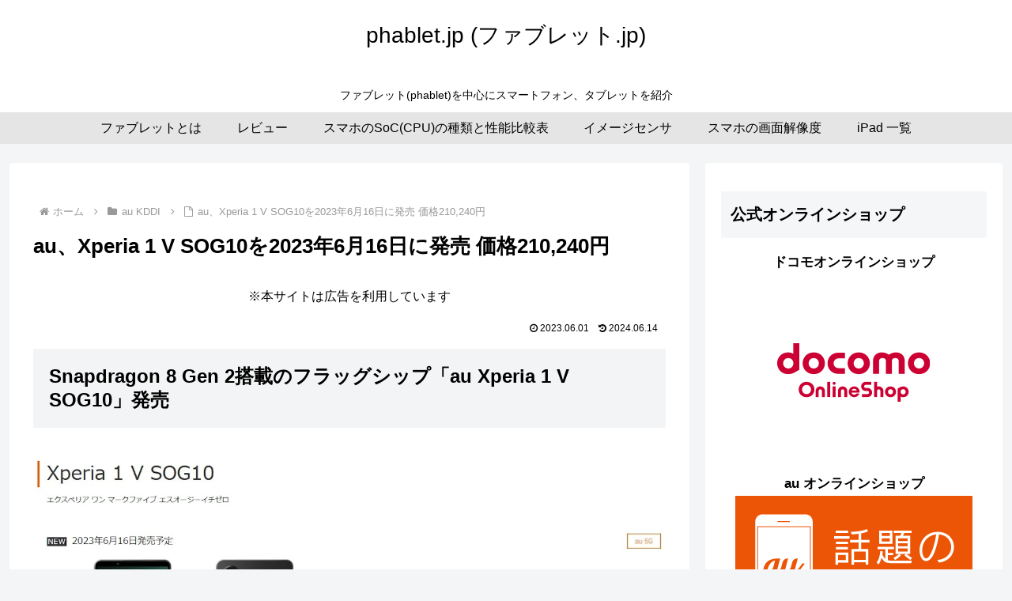

--- FILE ---
content_type: application/javascript
request_url: https://ad.jp.ap.valuecommerce.com/servlet/jsbanner?sid=3195162&pid=886033920
body_size: 910
content:
if(typeof(__vc_paramstr) === "undefined"){__vc_paramstr = "";}if(!__vc_paramstr && location.ancestorOrigins){__vc_dlist = location.ancestorOrigins;__vc_srcurl = "&_su="+encodeURIComponent(document.URL);__vc_dlarr = [];__vc_paramstr = "";for ( var i=0, l=__vc_dlist.length; l>i; i++ ) {__vc_dlarr.push(__vc_dlist[i]);}__vc_paramstr = "&_su="+encodeURIComponent(document.URL);if (__vc_dlarr.length){__vc_paramstr = __vc_paramstr + "&_dl=" + encodeURIComponent(__vc_dlarr.join(','));}}document.write("<A TARGET='_top' HREF='//ck.jp.ap.valuecommerce.com/servlet/referral?va=2645523&sid=3195162&pid=886033920&vcid=anUSRXgIbao7POoUS8wAgGkBHZke2z-BiUK85FOj7Fg&vcpub=0.373281"+__vc_paramstr+"' rel='nofollow'><IMG BORDER=0 SRC='//i.imgvc.com/vc/images/00/28/5e/13.jpeg'></A>");

--- FILE ---
content_type: application/javascript
request_url: https://ad.jp.ap.valuecommerce.com/servlet/jsbanner?sid=3195162&pid=886081319
body_size: 909
content:
if(typeof(__vc_paramstr) === "undefined"){__vc_paramstr = "";}if(!__vc_paramstr && location.ancestorOrigins){__vc_dlist = location.ancestorOrigins;__vc_srcurl = "&_su="+encodeURIComponent(document.URL);__vc_dlarr = [];__vc_paramstr = "";for ( var i=0, l=__vc_dlist.length; l>i; i++ ) {__vc_dlarr.push(__vc_dlist[i]);}__vc_paramstr = "&_su="+encodeURIComponent(document.URL);if (__vc_dlarr.length){__vc_paramstr = __vc_paramstr + "&_dl=" + encodeURIComponent(__vc_dlarr.join(','));}}document.write("<A TARGET='_top' HREF='//ck.jp.ap.valuecommerce.com/servlet/referral?va=2781368&sid=3195162&pid=886081319&vcid=I66KD-VxJhWc579Mrl8zQD19vyKuuEiMcisxqYORsEo&vcpub=0.375267"+__vc_paramstr+"' rel='nofollow'><IMG BORDER=0 SRC='//i.imgvc.com/vc/images/00/2a/70/b8.jpeg'></A>");

--- FILE ---
content_type: application/javascript
request_url: https://ad.jp.ap.valuecommerce.com/servlet/jsbanner?sid=3195162&pid=886033934
body_size: 908
content:
if(typeof(__vc_paramstr) === "undefined"){__vc_paramstr = "";}if(!__vc_paramstr && location.ancestorOrigins){__vc_dlist = location.ancestorOrigins;__vc_srcurl = "&_su="+encodeURIComponent(document.URL);__vc_dlarr = [];__vc_paramstr = "";for ( var i=0, l=__vc_dlist.length; l>i; i++ ) {__vc_dlarr.push(__vc_dlist[i]);}__vc_paramstr = "&_su="+encodeURIComponent(document.URL);if (__vc_dlarr.length){__vc_paramstr = __vc_paramstr + "&_dl=" + encodeURIComponent(__vc_dlarr.join(','));}}document.write("<A TARGET='_top' HREF='//ck.jp.ap.valuecommerce.com/servlet/referral?va=2834206&sid=3195162&pid=886033934&vcid=XDjtc8-pl9iT0BmvDjpBBpLpWgY7HIIINvAiyik15U0&vcpub=0.375483"+__vc_paramstr+"' rel='nofollow'><IMG BORDER=0 SRC='//i.imgvc.com/vc/images/00/2b/3f/1e.gif'></A>");